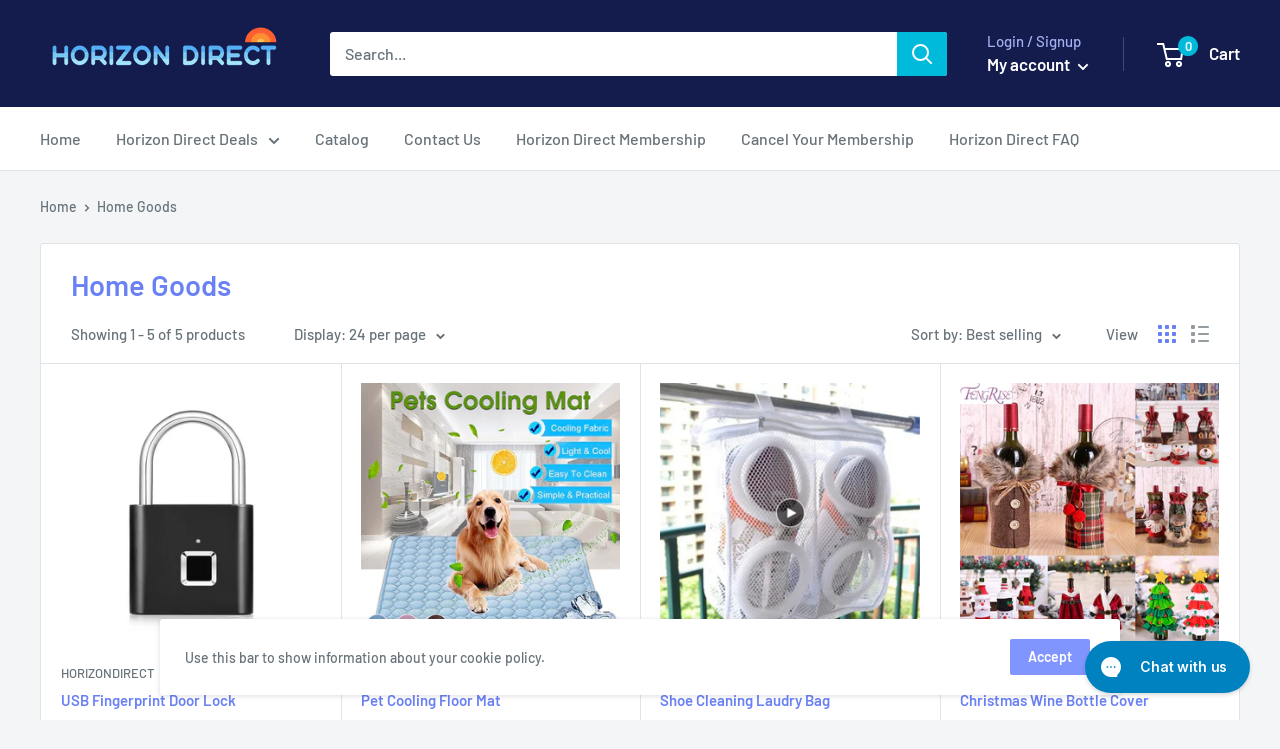

--- FILE ---
content_type: text/javascript
request_url: https://www.hrzndirect.com/cdn/shop/t/2/assets/custom.js?v=90373254691674712701587071338
body_size: -610
content:
//# sourceMappingURL=/cdn/shop/t/2/assets/custom.js.map?v=90373254691674712701587071338
